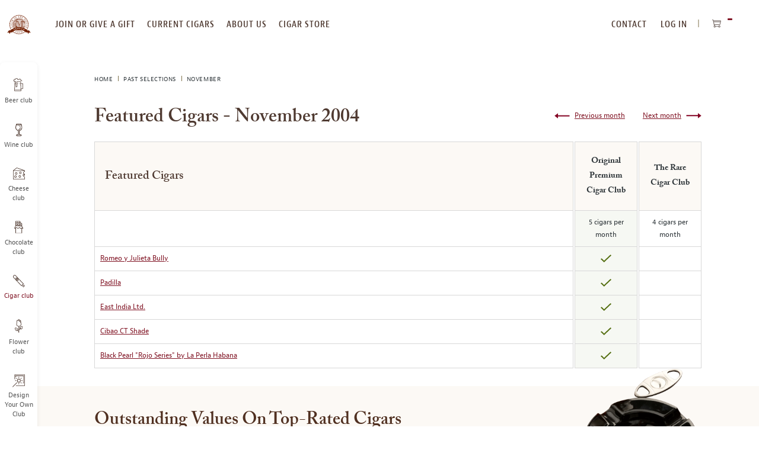

--- FILE ---
content_type: text/html; charset=UTF-8
request_url: https://www.cigarmonthclub.com/affiliates/index/session
body_size: -293
content:
PPstaXUXZdZqcpDHbwi7vpDfy66hqdk8L1f1o+hzsoc=

--- FILE ---
content_type: image/svg+xml
request_url: https://www.cigarmonthclub.com/static/version1768382267/frontend/Monthlyclubs/cigar/en_US/images/icons/arrow-left-long.svg
body_size: -543
content:
<svg xmlns="http://www.w3.org/2000/svg" width="26" height="9" viewBox="0 0 26 9">
    <g fill="none" fill-rule="evenodd">
        <path stroke="#840524" stroke-width="2" d="M25.506 4.667H4"/>
        <path fill="#840524" d="M.223 4.619L6 .238V9z"/>
    </g>
</svg>


--- FILE ---
content_type: image/svg+xml
request_url: https://www.cigarmonthclub.com/media/wysiwyg/etc/icons/a-plus-chocolate.svg
body_size: -209
content:
<svg xmlns="http://www.w3.org/2000/svg" width="20" height="20" viewBox="0 0 20 20">
    <g fill="none" fill-rule="evenodd">
        <path stroke="#503021" d="M19 10a9 9 0 1 1-18 0 9 9 0 0 1 18 0"/>
        <path fill="#503021" d="M6.777 10.626L5.953 8.4l-.808 2.226h1.632zM9 13H7.687l-.522-1.363h-2.39L4.28 13H3l2.329-6h1.277L9 13zM12.498 13v-1.858H11V9.858h1.498V8h1v1.858H15v1.284h-1.502V13z"/>
    </g>
</svg>
